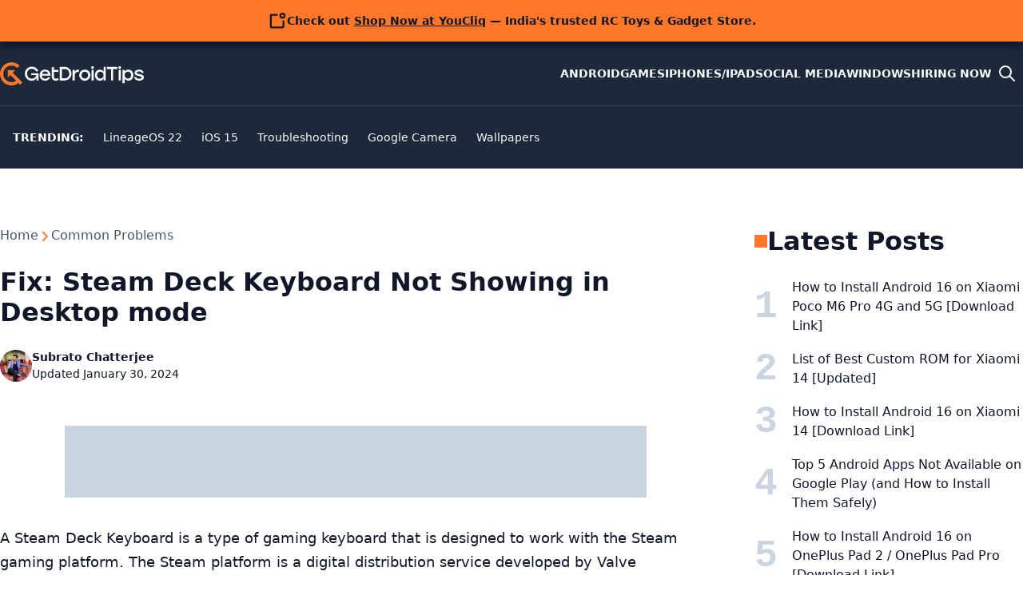

--- FILE ---
content_type: text/html; charset=utf-8
request_url: https://www.google.com/recaptcha/api2/aframe
body_size: 267
content:
<!DOCTYPE HTML><html><head><meta http-equiv="content-type" content="text/html; charset=UTF-8"></head><body><script nonce="FBuKrEQKK5LByMNhup4lgg">/** Anti-fraud and anti-abuse applications only. See google.com/recaptcha */ try{var clients={'sodar':'https://pagead2.googlesyndication.com/pagead/sodar?'};window.addEventListener("message",function(a){try{if(a.source===window.parent){var b=JSON.parse(a.data);var c=clients[b['id']];if(c){var d=document.createElement('img');d.src=c+b['params']+'&rc='+(localStorage.getItem("rc::a")?sessionStorage.getItem("rc::b"):"");window.document.body.appendChild(d);sessionStorage.setItem("rc::e",parseInt(sessionStorage.getItem("rc::e")||0)+1);localStorage.setItem("rc::h",'1768574131426');}}}catch(b){}});window.parent.postMessage("_grecaptcha_ready", "*");}catch(b){}</script></body></html>

--- FILE ---
content_type: application/javascript; charset=utf-8
request_url: https://fundingchoicesmessages.google.com/f/AGSKWxU8ybwKE8W3tT7h59e9MvBVa8pVlijgrQQ8vpcFeFZT3CvqPh4XxspjJJVVZhuCnlfTXVgSOEqWATB0-z1gO7aZG1Vr_TpeSyimcFBhzc-g2mN_6Mv1bGDoWqtPLuU2hMNHYK02Pj6eJOomRdAfuFsyKNRPaDOCcHNNqnxDF8JlvylkLh109Ro4f-Is/_/adv_hp..468x80//extendedadvert./AdsPublisher.-468-60-
body_size: -1291
content:
window['cf7de591-e0ab-439a-b23f-9b1e826ff7e3'] = true;